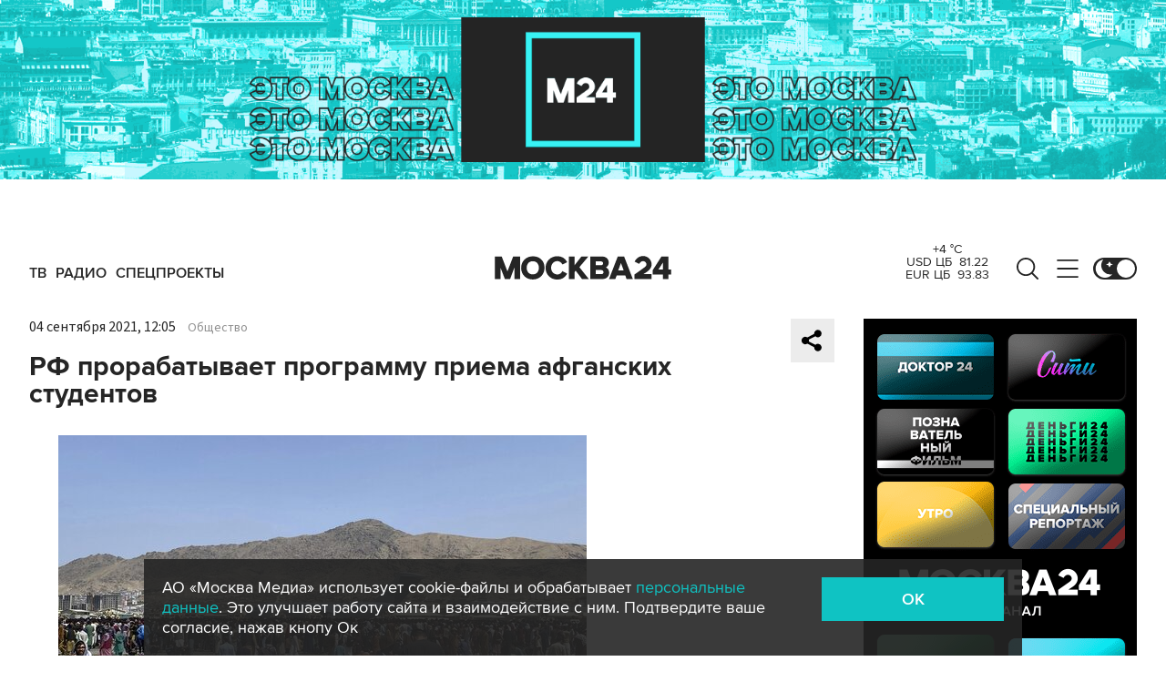

--- FILE ---
content_type: text/html; charset=utf-8
request_url: https://www.m24.ru/widgets/telegram
body_size: 1454
content:
<div class="b-telegram-widget">

	<p class="b-telegram-widget__header"><a href="https://s.m24.ru/mPdnEL" target="_blank">Москва 24 в Telegram</a></p>

	<div class="b-telegram-widget-slider-wrapper"><div class="b-telegram-widget-slider glide">
		<div class="glide__track" data-glide-el="track">
			<div class="b-telegram-widget-list glide__slides">
				<div class="glide__slide">
					<div class="b-telegram-widget-list__item b-effect">
						<p class="b-telegram-widget-list__title"><a href="https://t.me/infomoscow24/98615" target="_blank"><i class="b-list__img"><img src="/b/d/nBkSUhL2h1Igmc-2Ib6BrNOp2Z338pj20yfMh_fH_nKUPXuaDyXTjHou4MVO6BCVoZKf9GqVe5Q_CPawk214LyWK9G1N5ho=4ks3nzAI5gPbLJMrGWj-lQ.jpg" width="300" height="169" alt="" loading="lazy" /></i><span>Нумерологи: людям, родившимся 3, 6, 12, 15, 21, 24 или 30 числа, нельзя работать</span></a></p>
					</div>
				</div>
				<div class="glide__slide">
					<div class="b-telegram-widget-list__item b-effect">
						<p class="b-telegram-widget-list__title"><a href="https://t.me/infomoscow24/98603" target="_blank"><i class="b-list__img"><img src="/b/d/nBkSUhL2h1IjkMa-J76BrNOp2Z338pj20yfMh_fH_nKUPXuaDyXTjHou4MVO6BCVoZKf9GqVe5Q_CPawk214LyWK9G1N5ho=Vaya3R0vqNRihArgjayY6w.jpg" width="300" height="169" alt="" loading="lazy" /></i><span>Покупатели жалуются на сгенерированные ИИ отзывы на маркетплейсах</span></a></p>
					</div>
				</div>
				<div class="glide__slide">
					<div class="b-telegram-widget-list__item b-effect">
						<p class="b-telegram-widget-list__title"><a href="https://t.me/infomoscow24/98603" target="_blank"><i class="b-list__img"><img src="/b/d/nBkSUhL2h1IjkMa_L76BrNOp2Z338pj20yfMh_fH_nKUPXuaDyXTjHou4MVO6BCVoZKf9GqVe5Q_CPawk214LyWK9G1N5ho=QGnoutfnTw-73mZt90m7VQ.jpg" width="300" height="169" alt="" loading="lazy" /></i><span>Эксперт рассказала, почему стоит отказаться от моющих средств с хлоркой</span></a></p>
					</div>
				</div>
				<div class="glide__slide">
					<div class="b-telegram-widget-list__item b-effect">
						<p class="b-telegram-widget-list__title"><a href="https://t.me/infomoscow24/98602" target="_blank"><i class="b-list__img"><img src="/b/d/nBkSUhL2h1IjkMa_Lr6BrNOp2Z338pj20yfMh_fH_nKUPXuaDyXTjHou4MVO6BCVoZKf9GqVe5Q_CPawk214LyWK9G1N5ho=ouRAiS_t0whfIMl521OP0g.jpg" width="300" height="169" alt="" loading="lazy" /></i><span>Ветеринары назвали самые редкие клички собак и кошек москвичей</span></a></p>
					</div>
				</div>
				<div class="glide__slide">
					<div class="b-telegram-widget-list__item b-effect">
						<p class="b-telegram-widget-list__title"><a href="https://t.me/infomoscow24/98595" target="_blank"><i class="b-list__img"><img src="/b/d/nBkSUhL2h1IjkMa_IL6BrNOp2Z338pj20yfMh_fH_nKUPXuaDyXTjHou4MVO6BCVoZKf9GqVe5Q_CPawk214LyWK9G1N5ho=t6Txvv-Geyci0lOgU96Q_w.jpg" width="300" height="169" alt="" loading="lazy" /></i><span>Фото с уснувшим в Белом доме Трампом взорвало интернет</span></a></p>
					</div>
				</div>
				<div class="glide__slide">
					<div class="b-telegram-widget-list__item b-effect">
						<p class="b-telegram-widget-list__title"><a href="https://t.me/infomoscow24/98583" target="_blank"><i class="b-list__img"><img src="/b/d/nBkSUhL2h1IjkMaxJb6BrNOp2Z338pj20yfMh_fH_nKUPXuaDyXTjHou4MVO6BCVoZKf9GqVe5Q_CPawk214LyWK9G1N5ho=I67OkowOuEKnTJlsQrNbeg.jpg" width="300" height="169" alt="" loading="lazy" /></i><span>Умер один из самых &quot;дорогих&quot; российских художников</span></a></p>
					</div>
				</div>
				<div class="glide__slide">
					<div class="b-telegram-widget-list__item b-effect">
						<p class="b-telegram-widget-list__title"><a href="https://t.me/infomoscow24/98577" target="_blank"><i class="b-list__img"><img src="/b/d/nBkSUhL2h1IjkMayIb6BrNOp2Z338pj20yfMh_fH_nKUPXuaDyXTjHou4MVO6BCVoZKf9GqVe5Q_CPawk214LyWK9G1N5ho=N2A6VXOAwHA3RxlI3IYB4g.jpg" width="300" height="169" alt="" loading="lazy" /></i><span>Ужасающий супертайфун крушит все на Филиппинах. Видео</span></a></p>
					</div>
				</div>
				<div class="glide__slide">
					<div class="b-telegram-widget-list__item b-effect">
						<p class="b-telegram-widget-list__title"><a href="https://t.me/infomoscow24/98582" target="_blank"><i class="b-list__img"><img src="/b/d/nBkSUhL2h1IjkMaxJ76BrNOp2Z338pj20yfMh_fH_nKUPXuaDyXTjHou4MVO6BCVoZKf9GqVe5Q_CPawk214LyWK9G1N5ho=JLWe9XwbgE1uscdEGocydQ.jpg" width="300" height="169" alt="" loading="lazy" /></i><span>В России хотят ограничить выдачу банковских карт</span></a></p>
					</div>
				</div>
				<div class="glide__slide">
					<div class="b-telegram-widget-list__item b-effect">
						<p class="b-telegram-widget-list__title"><a href="https://t.me/infomoscow24/98572" target="_blank"><i class="b-list__img"><img src="/b/d/nBkSUhL2h1IjkMayIr6BrNOp2Z338pj20yfMh_fH_nKUPXuaDyXTjHou4MVO6BCVoZKf9GqVe5Q_CPawk214LyWK9G1N5ho=0vbCAXufZHgaROh0qKhcag.jpg" width="300" height="169" alt="" loading="lazy" /></i><span>Исследование: кислый мармелад избавляет от тревожности и панических атак</span></a></p>
					</div>
				</div>
				<div class="glide__slide">
					<div class="b-telegram-widget-list__item b-effect">
						<p class="b-telegram-widget-list__title"><a href="https://t.me/infomoscow24/98571" target="_blank"><i class="b-list__img"><img src="/b/d/nBkSUhL2h1IjkMa2L76BrNOp2Z338pj20yfMh_fH_nKUPXuaDyXTjHou4MVO6BCVoZKf9GqVe5Q_CPawk214LyWK9G1N5ho=BIBEgombd8ywCdMhPNkAxw.jpg" width="300" height="169" alt="" loading="lazy" /></i><span>В китайской лаборатории разрабатывают таблетки для продления жизни до 150 лет</span></a></p>
					</div>
				</div>
			</div>
		</div>
		<div class="glide__arrows" data-glide-el="controls">
			<button class="glide__arrow glide__arrow--prev" data-glide-dir="<"></button>
			<button class="glide__arrow glide__arrow--next" data-glide-dir=">"></button>
		</div>
	</div></div>

</div>


--- FILE ---
content_type: application/javascript
request_url: https://smi2.ru/counter/settings?payload=CImVAjokNmNiZWM5ZWEtZGYzZC00MjQwLWFmOTUtMWIzYTBhNjcyZjcz&cb=_callbacks____0mhs555zu
body_size: 1514
content:
_callbacks____0mhs555zu("[base64]");